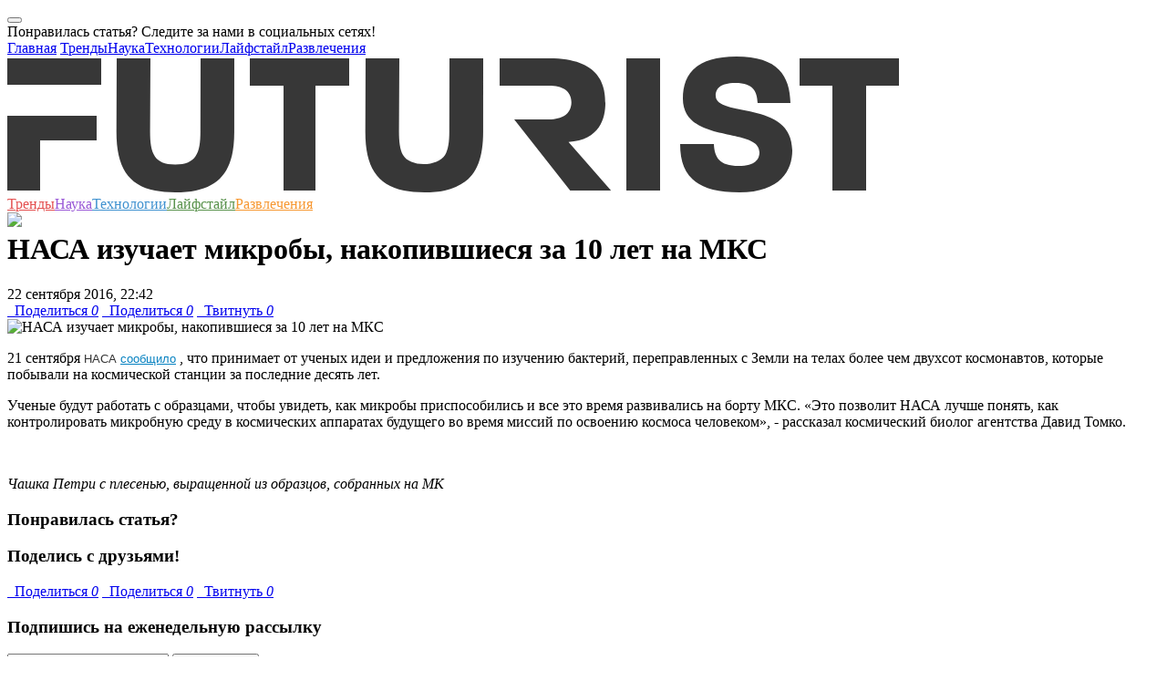

--- FILE ---
content_type: text/html; charset=UTF-8
request_url: https://futurist.ru/news/1929
body_size: 15177
content:



<!DOCTYPE html>
<html class="fa-events-icons-ready" lang="en-US">
<head>
    <link rel="manifest" href="/manifest.json">
    <meta charset="UTF-8">
    <meta http-equiv="X-UA-Compatible" content="IE=edge">
    <meta http-equiv="Content-Type" content="text/html; charset=UTF-8">
    <meta name="viewport" content="width=device-width, initial-scale=1">
    <meta name="keywords" content="НАСА, МКС, бактерии, Футурист.ру, футурист, futurist, футуризм, трансляции, интервью, подборки, статьи, новости, события, фото, видео, опросы, голосования, рейтинги, тесты, Нобелевская премия, ученые, российские ученые, лженаука, эксперимент, теория, университет, разоблачение, популяризация, будущее, прогноз">
    <meta name="description" content="21 сентября НАСА сообщило , что принимает от ученых идеи и предложения по изучению бактерий, переправленных с Земли на телах более чем двухсот космонавтов, которые побывали на космической станции за последние десять лет — на «Футуристе»">
    <meta name='yandex-verification' content='49ec9c59272c79ab'/>

    <link rel="icon" type="image/vnd.microsoft.icon" href="/img/favicon.ico">
    <link rel="apple-touch-icon" href="/img/touch-icon-120.png"/>
    <link rel="apple-touch-icon" href="/img/touch-icon-152.png"/>
    <link rel="apple-touch-icon" href="/img/touch-icon-1024.png"/>
    <link rel="apple-touch-icon" href="/img/touch-icon-1024.png"/>

    <script src="https://acdn.adnxs.com/prebid/not-for-prod/1/prebid.js"></script>
        <meta name="csrf-param" content="_csrf">
<meta name="csrf-token" content="KcqZMn8QE8X6iNpAKEMCnY0S9adeV8jsNOnl99ekvWceju5FFiQjjLjCiSdcB03O6iKE3W4bjLlAhaalheKNNw==">
    <title>НАСА изучает микробы, накопившиеся за 10 лет на МКС | Futurist - будущее уже здесь</title>
    <meta name="twitter:card" content="summary_large_image">
<meta name="twitter:site" content="@futurist_ru">
<meta name="twitter:title" content="НАСА изучает микробы, накопившиеся за 10 лет на МКС">
<meta name="twitter:image" content="http://futurist.ru/images/nut_news/image/2995635d08479e88b04f18ae5852d64b.jpg">
<meta name="twitter:image:width" content="435">
<meta name="twitter:image:height" content="375">
<meta name="twitter:url" content="https://futurist.ru/news/1929">
<meta name="relap-image" content="https://futurist.ru/images/nut_news/image/2995635d08479e88b04f18ae5852d64b.jpg">
<meta property="og:url" content="http://futurist.ru/news/1929">
<meta property="og:type" content="website">
<meta property="og:title" content="НАСА изучает микробы, накопившиеся за 10 лет на МКС">
<meta property="og:description" content="21 сентября НАСА сообщило , что принимает от ученых идеи и предложения по изучению бактерий, переправленных с Земли на телах более чем двухсот космонавтов, которые побывали на космической станции за последние десять лет  - читайте на «Футуристе»">
<meta property="og:image" content="https://futurist.ru/images/nut_news/image/2995635d08479e88b04f18ae5852d64b.jpg">
<meta property="robots" content="NOARCHIVE">
<link href="https://futurist.ru/news/1929" rel="canonical">
<link href="/assets/all-fec7845f60dea582fcd44e79a3b30018.css" rel="stylesheet">
<link href="/assets/909ec577/css/bootstrap-select.min.css" rel="stylesheet">
<link href="/assets/17c11ec2/css/social-popup.css?v=2" rel="stylesheet">
<script src="https://relap.io/api/v6/head.js?token=dAx0IKQgK1eqeYyJ" async=""></script>
    <!-- Yandex.Metrika counter -->
    <script type="text/javascript">
        (function (d, w, c) {
            (w[c] = w[c] || []).push(function () {
                try {
                    w.yaCounter43761764 = new Ya.Metrika({
                        id: 43761764,
                        clickmap: true,
                        trackLinks: true,
                        accurateTrackBounce: true,
                        webvisor: true
                    });
                } catch (e) {
                }
            });

            var n = d.getElementsByTagName("script")[0],
                s = d.createElement("script"),
                f = function () {
                    n.parentNode.insertBefore(s, n);
                };
            s.type = "text/javascript";
            s.async = true;
            s.src = "https://mc.yandex.ru/metrika/watch.js";

            if (w.opera == "[object Opera]") {
                d.addEventListener("DOMContentLoaded", f, false);
            } else {
                f();
            }
        })(document, window, "yandex_metrika_callbacks");
    </script>
    <noscript>
        <div><img src="https://mc.yandex.ru/watch/43761764" style="position:absolute; left:-9999px;" alt=""/></div>
    </noscript>
    <!-- /Yandex.Metrika counter -->

    <!-- Facebook Conversion Code for Futurist -->
    <script>(function () {
            var _fbq = window._fbq || (window._fbq = []);
            if (!_fbq.loaded) {
                var fbds = document.createElement('script');
                fbds.async = true;
                fbds.src = '//connect.facebook.net/en_US/fbds.js';
                var s = document.getElementsByTagName('script')[0];
                s.parentNode.insertBefore(fbds, s);
                _fbq.loaded = true;
            }
        })();
        window._fbq = window._fbq || [];
        window._fbq.push(['track', '6040549555924', {'value': '0.00', 'currency': 'EUR'}]);
    </script>
    <script type="text/javascript">
    var pbjs_currency = 1, // -> to $1
        eur2usd = 1.1,
        testPrebid = false;
</script>
<script>
    var adUnits = [{
        code: 'yandex_rtb_R-A-283799-9',
        sizes: [[300, 250]],
        bids: [{
            bidder: 'appnexus',
            params: {placementId: '14366025'}
        },
            {
                bidder: 'adform',
                params: {mid: '619610'}
            }]
    }];
    var pbjs = pbjs || {};
    pbjs.que = pbjs.que || [];
    pbjs.que.push(function () {
        for (var i = 0; i < adUnits.length; i++) {
            shuffle(adUnits[i].bids);
        }
        pbjs.addAdUnits(adUnits);
        pbjs.requestBids({
            timeout: 2000,
            bidsBackHandler: function (bidResponses) {
                //show ads w/o adserver
                var iframe = document.getElementById('yandex_rtb_R-A-283799-9_if');
                var ifdoc = iframe.contentWindow.document;
                var highestCpmBids = pbjs.getHighestCpmBids('yandex_rtb_R-A-283799-9');
                if (highestCpmBids.length > 0) {
                    pbjs.renderAd(ifdoc, highestCpmBids[0].adId);
                } else {
                    testPrebid = true;
                }
            }
        });
        pbjs.bidderSettings = {
            audienceNetwork: {
                bidCpmAdjustment: function (bidCpm) {
                    return (bidCpm * 0.75);
                }
            },
            aol: {
                bidCpmAdjustment: function (bidCpm) {
                    return (bidCpm * 0.8);
                }
            },
            adform: {
                bidCpmAdjustment: function (bidCpm) {
                    return (bidCpm * 0.9) * eur2usd;
                }
            },
            smartadserver: {
                bidCpmAdjustment: function (bidCpm) {
                    return (bidCpm * 0.9) * eur2usd;
                }
            },
            pubmatic: {
                bidCpmAdjustment: function (bidCpm) {
                    return (bidCpm * 0.9);
                }
            }
        };

    });

    function shuffle(a) {
        var i = 0, j = 0, temp = null;
        for (i = a.length - 1; i > 0; i--) {
            j = Math.floor(Math.random() * (i + 1));
            temp = a[i];
            a[i] = a[j];
            a[j] = temp;
        }
    }
</script>
    <noscript><img height="1" width="1" alt="" style="display:none"
                   src="https://www.facebook.com/tr?ev=6040549555924&amp;cd[value]=0.00&amp;cd[currency]=EUR&amp;noscript=1">
    </noscript>

    <script async src="//pagead2.googlesyndication.com/pagead/js/adsbygoogle.js"></script>
<script>
    (adsbygoogle = window.adsbygoogle || []).push({
        google_ad_client: "ca-pub-6964181501766062",
        enable_page_level_ads: true
    });
</script>
<script async custom-element="amp-auto-ads"
        src="https://cdn.ampproject.org/v0/amp-auto-ads-0.1.js">
</script>    <script type="text/javascript" async src="https://relap.io/api/v6/head.js?token=vy9Wro4KDvMOXVhd"></script></head>
<body class="no-share">
<amp-auto-ads type="adsense"
              data-ad-client="ca-pub-6964181501766062">
</amp-auto-ads>
<!-- Rating@Mail.ru counter -->
<script type="text/javascript">
    var _tmr = window._tmr || (window._tmr = []);
    _tmr.push({id: "2732930", type: "pageView", start: (new Date()).getTime()});
    (function (d, w, id) {
        if (d.getElementById(id)) return;
        var ts = d.createElement("script");
        ts.type = "text/javascript";
        ts.async = true;
        ts.id = id;
        ts.src = (d.location.protocol == "https:" ? "https:" : "http:") + "//top-fwz1.mail.ru/js/code.js";
        var f = function () {
            var s = d.getElementsByTagName("script")[0];
            s.parentNode.insertBefore(ts, s);
        };
        if (w.opera == "[object Opera]") {
            d.addEventListener("DOMContentLoaded", f, false);
        } else {
            f();
        }
    })(document, window, "topmailru-code");
</script>
<noscript>
    <div style="position:absolute;left:-10000px;">
        <img src="//top-fwz1.mail.ru/counter?id=2732930;js=na" style="border:0;" height="1" width="1"
             alt="Рейтинг@Mail.ru"/>
    </div>
</noscript>
<!-- //Rating@Mail.ru counter -->
<div id="fb-root"></div>
<script>(function (d, s, id) {
        var js, fjs = d.getElementsByTagName(s)[0];
        if (d.getElementById(id)) return;
        js = d.createElement(s);
        js.id = id;
        js.src = "//connect.facebook.net/ru_RU/sdk.js#xfbml=1&version=v2.4";
        fjs.parentNode.insertBefore(js, fjs);
    }(document, 'script', 'facebook-jssdk'));</script>
<script>
    (function (i, s, o, g, r, a, m) {
        i['GoogleAnalyticsObject'] = r;
        i[r] = i[r] || function () {
            (i[r].q = i[r].q || []).push(arguments)
        }, i[r].l = 1 * new Date();
        a = s.createElement(o),
            m = s.getElementsByTagName(o)[0];
        a.async = 1;
        a.src = g;
        m.parentNode.insertBefore(a, m)
    })(window, document, 'script', '//www.google-analytics.com/analytics.js', 'ga');

    ga('create', 'UA-73654927-1', 'auto');
    ga('send', 'pageview');

</script>


    <div class="social-popup modal fade"
         id="socialPopupModal"
         tabindex="-1"
         role="dialog"
         aria-labelledby="myModalLabel">
        <div class="modal-dialog" role="document">
            <div class="modal-content">
                <div class="modal-body">
                    <button type="button"
                            class="close social-popup__close-btn-wrapper"
                            data-dismiss="modal"
                            aria-label="Close">
                        <span aria-hidden="true" class="social-popup__close-btn"></span>
                    </button>
                    <div class="social-popup__header">
                        Понравилась статья? Следите за нами в социальных сетях!                    </div>
                    <div class="social-popup__socials">
                        <a href="https://vk.com/futurist_ru"
                           class="social-popup__social-item social-popup__social-item--vk"
                           target="_blank"></a>
                        <a href="https://www.facebook.com/futurist.ru/"
                           class="social-popup__social-item social-popup__social-item--fb"
                           target="_blank"></a>
                        <a href="https://t-do.ru/futurist_ru"
                           class="social-popup__social-item social-popup__social-item--tg"
                           target="_blank"></a>
                    </div>
                    <div class="clearfix"></div>
                </div>
            </div>
        </div>
    </div>




<!-- Popupmenu -->
<div class="show-menu">
    <div class="show-menu-top">
        <a href="#" class="menu-close"><span class="icon-close"></span></a>
    </div>
    <div class="container">
        <div class="row">
            <div class="col-xs-12 no-padding">
                <div class="menu-nav">
                    <nav>
                        <a href="/">Главная</a>
                        <a class="trends" href="//futurist.ru/trends" title="Тренды">Тренды</a><a class="science" href="//futurist.ru/science" title="Наука">Наука</a><a class="technologies" href="//futurist.ru/technologies" title="Технологии">Технологии</a><a class="life" href="//futurist.ru/life" title="Лайфстайл">Лайфстайл</a><a class="fun" href="//futurist.ru/fun" title="Развлечения">Развлечения</a>                    </nav>
                    <div class="mobile-social">
                        <a href="https://www.facebook.com/futurist.ru/" title="Facebook" class="facebook"
                           target="_blank"><span class="icon-facebook"></span></a>
                        <a href="https://vk.com/futurist_ru" title="Vk" class="vk" target="_blank"><span
                                class="icon-vk"></span></a>
                        <a href="https://twitter.com/futurist_ru" title="Twitter" class="twitter" target="_blank"><span
                                class="icon-twitter"></span></a>
                        <a href="https://telegram.me/futurist_ru" title="Telegram" class="telegram"
                           target="_blank"><span class="icon-telegram"></span></a>
                        <a href="http://futurist.ru/rss.xml" title="RSS" class="rss" target="_blank"><span
                                class="icon-rss"></span></a>
                    </div>
                </div>
            </div>
        </div>
    </div>
</div>
<div class="overlay"></div>
<!-- Popupmenu End -->


<header>
    <div class="container header-block">
        <div class="row no-margin" style="position: relative;">
            <div class="col-lg-9 col-md-8 col-sm-6 col-xs-12 no-padding header-main">
                <a href="#" class="mobile-menu">
                    <span></span>
                    <span></span>
                    <span></span>
                </a>
                <a href="http://futurist.ru" title="Futurist" class="logo">
                    <svg xmlns="http://www.w3.org/2000/svg" width="978" height="149" viewBox="0 0 978 149">
                        <defs>
                            <style>
                                .cls-1 {
                                    fill: #373737;
                                    fill-rule: evenodd;
                                }
                            </style>
                        </defs>
                        <path id="Shape_1_copy" data-name="Shape 1 copy" class="cls-1" d="M248.943,82.653c0,37.844-12.3,58.143-42.009,64.3-13.7,2.84-32.468,2.6-44.966.052-29.748-6.07-42.25-26.26-42.25-64.352L120,2h37l-0.393,80.2c0,23.777,4.526,36.231,27.611,36.231,22.857,0,27.609-12.454,27.609-36.231L212,2h37ZM338,32V147H303V32H266V2H375V32H338ZM679,147V2h37V147H679ZM942,32V147H905V32H869V2H978V32H942ZM103,31V2H0V31H103ZM0,65v82H36V92H98V65H0ZM521.943,82.653c0,37.844-12.4,57.7-42.009,64.3-12.451,2.777-33.093,2.57-44.966.052-29.7-6.3-42.25-26.26-42.25-64.352L393,2h37l-0.393,80.2c0,11.093,1.048,19.851,4.393,25.8,7.638,13.585,38.308,13.1,46.162-.04,3.561-5.957,4.665-14.553,4.665-25.76L485,2h37Zm93.617,11.1C650.187,91.709,656,67.078,656,51c0-19.022-5.586-48.963-61.26-48.963L540,2V32h54c7.834,0,13.316,1.428,17.089,3.706,10.442,6.3,9.969,23.368-.1,29.317C607.277,67.215,601.632,69,594,69H556l61.372,77.963h44.811ZM803.057,149C755.078,149,738,130.646,738,96h37c0.678,14.718,6.1,24.016,27.151,24.016,18.784,0,22.849-7.77,22.849-15.016,0-28.079-84-8.276-84-59,0-25.362,13.172-46,58.662-46C845.831,0,858.32,21.562,859,51H823c-0.681-12.229-4.1-22.016-24.47-22.016C781.556,28.984,777,35.526,777,43c0,24.23,84,4.3,84,60C861,124.286,848.546,149,803.057,149Z"/>
                    </svg>

                </a>
            </div>
            <nav class="header-nav">
                <a class="trends" href="//futurist.ru/trends" title="Тренды" style="color: #e45050">Тренды</a><a class="science" href="//futurist.ru/science" title="Наука" style="color: #9a59d7">Наука</a><a class="technologies" href="//futurist.ru/technologies" title="Технологии" style="color: #4092d0">Технологии</a><a class="life" href="//futurist.ru/life" title="Лайфстайл" style="color: #59924c">Лайфстайл</a><a class="fun" href="//futurist.ru/fun" title="Развлечения" style="color: #f79832">Развлечения</a>            </nav>
            <div class="col-lg-3 col-md-4 col-sm-6 col-xs-12 no-padding header-second" style="height: 1px;">
                <a href="#" id="open-search" class="open-search" style="display: block;"><span class="icon-search"></span></a>
                <div class="header-social" style="display: block;">
                    <a href="https://www.facebook.com/futurist.ru/" title="Facebook" class="facebook" target="_blank"><span class="icon-facebook"></span></a>
                    <a href="https://vk.com/futurist_ru" title="Vk" class="vk" target="_blank"><span class="icon-vk"></span></a>
                    <a href="https://twitter.com/futurist_ru" title="Twitter" class="twitter" target="_blank"><span class="icon-twitter"></span></a>
                    <a href="https://telegram.me/futurist_ru" title="Telegram" class="telegram" target="_blank"><span class="icon-telegram"></span></a>
                    <a href="https://www.youtube.com/channel/UCBk-LDqzfRRFYXZt9wOnSdg" target="_blank"><img src="/img/icons/youtube-new.png" /></a>
                </div>
                <div class="show-search-holder">
                    <div class="show-search" style="display: none;">
                        <div class="show-search-icon"><span id="search-btn" class="icon-search"></span></div>
                        <form id="search-form" action="/search" method="get">
                            <input id="search-bar" placeholder="Что вам найти?" name="search" value="" class="show-search-input" type="search">
                            <input type="hidden" value="Найти"/>
                            <span class="show-search-hide"><span id="show-search-hide" class="icon-close"></span></span>
                        </form>
                    </div>
                </div>
                <script type="text/javascript">(function(w,d,c){var s=d.createElement('script'),h=d.getElementsByTagName('script')[0],e=d.documentElement;if((' '+e.className+' ').indexOf(' ya-page_js_yes ')===-1){e.className+=' ya-page_js_yes';}s.type='text/javascript';s.async=true;s.charset='utf-8';s.src=(d.location.protocol==='https:'?'https:':'http:')+'//site.yandex.net/v2.0/js/all.js';h.parentNode.insertBefore(s,h);(w[c]||(w[c]=[])).push(function(){Ya.Site.Form.init()})})(window,document,'yandex_site_callbacks');</script>
            </div>
        </div>
    </div>
</header>

<div class="container no-padding" style="margin-top: 10px">
    </div>

<main>
    

<div id="additional-info-data">
    <div class="content">
        <a href="#" class="additional-info-close icon-close"></a>
        <div class="data-holder"></div>
    </div>
</div>
<div class="container no-padding main-page">

    
    
    <div class="row no-margin">
        <div class="col-lg-8 col-md-8">
            <div id="postCont" class="post-content">

                <div>
                                                                            </div>

                <h1 class="post-title">НАСА изучает микробы, накопившиеся за 10 лет на МКС</h1>

                <div class="post-info">

                    
                    <span class="post-author">
                                                22&nbsp;сентября&nbsp;2016,&nbsp;22:42                    </span>
                </div>

                
                <div class="post-social">
                    <a href="#" title="Поделиться" class="facebook l-fb like social_share" data-type="fb" data-url="https://futurist.ru/news/1929" title="Facebook"><span class="icon-facebook"></span> &nbsp; Поделиться <i class="l-count">0</i></a>
<a href="#" title="Поделиться" class="vk like l-vk social_share" data-type="vk" data-url="https://futurist.ru/news/1929" title="Vkontakte"><span class="icon-vk"></span> &nbsp; Поделиться <i class="l-count">0</i></a>
<a href="#" title="Твитнуть" class="twitter l-tw like social_share" data-type="tw" data-url="https://futurist.ru/news/1929" title="Twitter"><span class="icon-twitter"></span> &nbsp; Твитнуть <i class="l-count">0</i></a>                </div>

                                    <img src="https://futurist.ru/images/nut_news/image/2995635d08479e88b04f18ae5852d64b.jpg"
                         alt="НАСА изучает микробы, накопившиеся за 10 лет на МКС">
                <p>21 сентября <span style="color: rgb(51, 51, 51); font-family: sans-serif, Arial, Verdana, &#171;Trebuchet MS&#187;; font-size: 13px; background-color: rgb(255, 255, 255);">НАСА </span><a href="http://www.nasa.gov/feature/new-research-collaboration-explores-microbiome-of-the-space-station/" style="color: rgb(7, 130, 193); font-family: sans-serif, Arial, Verdana, &#171;Trebuchet MS&#187;; font-size: 13px; background-color: rgb(255, 255, 255);" target="_blank">сообщило</a><span style="color: rgb(51, 51, 51); font-family: sans-serif, Arial, Verdana, &#171;Trebuchet MS&#187;; font-size: 13px; background-color: rgb(255, 255, 255);"> </span>, что принимает от ученых идеи и предложения по изучению бактерий, переправленных с Земли на телах более чем двухсот космонавтов, которые побывали на космической станции за последние десять лет.</p>
<p>Ученые будут работать с образцами, чтобы увидеть, как микробы приспособились и все это время развивались на борту МКС. &#171;Это позволит НАСА лучше понять, как контролировать микробную среду в космических аппаратах будущего во время миссий по освоению космоса человеком&#187;, - рассказал космический биолог агентства Давид Томко.</p>
<p><img alt="" src="/images/nut_news/image/7fe9ebd996d526680e64d6e6a2c56d6a.jpg" style="width: 660px; height: 495px; margin: 5px;" /></p>
<p><em>Чашка Петри с плесенью, выращенной из образцов, собранных на МК</em></p>

                <div class="end-of-material-content"></div>
                <div class="post-social share-friends wow bounceInUp" data-wow-delay="0.3s"
                     data-wow-duration="0.5s">
                    <h3 class="h3-first-line">Понравилась статья?</h3>
                    <h3>Поделись с друзьями!</h3>
                    <a href="#" title="Поделиться" class="facebook l-fb like social_share" data-type="fb" data-url="https://futurist.ru/news/1929" title="Facebook"><span class="icon-facebook"></span> &nbsp; Поделиться <i class="l-count">0</i></a>
<a href="#" title="Поделиться" class="vk like l-vk social_share" data-type="vk" data-url="https://futurist.ru/news/1929" title="Vkontakte"><span class="icon-vk"></span> &nbsp; Поделиться <i class="l-count">0</i></a>
<a href="#" title="Твитнуть" class="twitter l-tw like social_share" data-type="tw" data-url="https://futurist.ru/news/1929" title="Twitter"><span class="icon-twitter"></span> &nbsp; Твитнуть <i class="l-count">0</i></a>                </div>

                <div id="relap-end-content"></div>

                <div>
                                                        </div>

                <div class='new-subscribe share-friends'>
    <h3>Подпишись на еженедельную рассылку</h3>
    <div class='row no-margin'>
    <form id="w6" action="/news/1929" method="post">
<input type="hidden" name="_csrf" value="KcqZMn8QE8X6iNpAKEMCnY0S9adeV8jsNOnl99ekvWceju5FFiQjjLjCiSdcB03O6iKE3W4bjLlAhaalheKNNw==">    
<input type="text" id="nutsubscribers-email" class="form-control" name="NutSubscribers[Email]" placeholder="Ваш e-mail" aria-required="true">
    <button id="subscribe-btn3" type="button" class='btn btn-success'>Подписаться</button>
    <div class="signup-error"></div>
    </div>
    </form></div>
                                    <div class="post-tags">
                        <span>Теги</span>
                                                        <a href="https://futurist.ru/tags/%D0%9D%D0%90%D0%A1%D0%90"
                                   title="НАСА">НАСА</a>
                                                            <a href="https://futurist.ru/tags/%D0%9C%D0%9A%D0%A1"
                                   title="МКС">МКС</a>
                                                            <a href="https://futurist.ru/tags/%D0%B1%D0%B0%D0%BA%D1%82%D0%B5%D1%80%D0%B8%D0%B8"
                                   title="бактерии">бактерии</a>
                                                </div>
                                <div class="knowmore">
                    <div class="col-lg-12 col-md-12 no-padding knowmore-info" style="text-align: left;">
                                                    <span>Источник:</span> <a target="_blank"
                                                      href="http://futurist.ru">Футурист.ру</a>
                            <br/>
                                                    <span>Фото:</span> <a target="_blank" href="http://100-bal.ru">100-bal.ru</a>                                            </div>
                </div>

                <a name="comments"></a>
<div class="post-comments">
    <h2>Комментарии</h2>
    <div class="show-comments">
                    <div style="display: none" class="disqus_thread_id">n1929</div>
            <div id="disqus_thread"></div>
            <script>
                /**
                 * RECOMMENDED CONFIGURATION VARIABLES: EDIT AND UNCOMMENT THE SECTION BELOW TO INSERT DYNAMIC VALUES FROM YOUR PLATFORM OR CMS.
                 * LEARN WHY DEFINING THESE VARIABLES IS IMPORTANT: https://disqus.com/admin/universalcode/#configuration-variables
                 */

                var disqus_config = function () {
                    this.page.url = location.href; // Replace PAGE_URL with your page's canonical URL variable
                    this.page.identifier = $('.disqus_thread_id').html(); // Replace PAGE_IDENTIFIER with your page's unique identifier variable
                };

                (function() { // DON'T EDIT BELOW THIS LINE
                    var d = document, s = d.createElement('script');

                    s.src = '//futurist-1.disqus.com/embed.js';

                    s.setAttribute('data-timestamp', +new Date());
                    (d.head || d.body).appendChild(s);
                })();
            </script>
            <noscript>Please enable JavaScript to view the <a href="https://disqus.com/?ref_noscript" rel="nofollow">comments powered by Disqus.</a></noscript>
            </div>
</div>
            </div>
        </div>

        <div class="col-lg-4 col-md-4">
            <aside id="aside">
                <div id="relap-desktop-sidebar"></div>
                
                    <div>
                                                <div class="banners--with-max-width">
                                                    </div>

                    </div>

                        <div class="pictureDay" id="pictureDay">
        <div class="aside-title">Картина дня</div>
                                                            <div class="news-minibox">
                    <div class="news-minibox-cover">
                        <a href="/articles/1476-kataklizmi-kolonii-na-marse-i-3d-printeri-kakim-budet-mir-v-2118-godu"><img src="//futurist.ru/images/nut_articles/image/30f4da7c1c47c94a9861c1036ced0205.jpg" alt="Каким будет мир через 100 лет? Катаклизмы, колонии на Марсе и 3D-принтеры"></a>
                    </div>
                    <div class="news-minibox-content">
                        <span class="news-minibox-title"><a href="/articles/1476-kataklizmi-kolonii-na-marse-i-3d-printeri-kakim-budet-mir-v-2118-godu">Каким будет мир через 100 лет? Катаклизмы, колонии на Марсе и 3D-принтеры</a></span>
                                                    <a href="https://futurist.ru/trends" class="news-minibox-cat" style="color: #e45050">Тренды</a>
                                                                            <a href="https://futurist.ru/technologies" class="news-minibox-cat" style="color: #4092d0">Технологии</a>
                                            </div>
                </div>
                                                                <div class="news-minibox">
                    <div class="news-minibox-cover">
                        <a href="/articles/1353-istoriya-kriptovalyuti-v-rossii-ot-surrogata-do-glavnogo-slova"><img src="//futurist.ru/images/nut_articles/image/d8ef9513312a43f3a098b935d328753b.jpg" alt="История криптовалюты в России: от суррогата до главного слова"></a>
                    </div>
                    <div class="news-minibox-content">
                        <span class="news-minibox-title"><a href="/articles/1353-istoriya-kriptovalyuti-v-rossii-ot-surrogata-do-glavnogo-slova">История криптовалюты в России: от суррогата до главного слова</a></span>
                                                    <a href="https://futurist.ru/technologies" class="news-minibox-cat" style="color: #4092d0">Технологии</a>
                                                                    </div>
                </div>
                                                                <div class="news-minibox">
                    <div class="news-minibox-cover">
                        <a href="/articles/1326-metod-singapura-kak-avtoritarniy-rezhim-sozdaet-samoe-tehnologichnoe-gosudarstvo-planeti"><img src="//futurist.ru/images/nut_articles/image/7907e5ec6b7b7a0df6c7c391ebf1d4e2.jpg" alt="Метод Сингапура: как авторитарный режим создает самое технологичное государство планеты"></a>
                    </div>
                    <div class="news-minibox-content">
                        <span class="news-minibox-title"><a href="/articles/1326-metod-singapura-kak-avtoritarniy-rezhim-sozdaet-samoe-tehnologichnoe-gosudarstvo-planeti">Метод Сингапура: как авторитарный режим создает самое технологичное государство планеты</a></span>
                                                    <a href="https://futurist.ru/technologies" class="news-minibox-cat" style="color: #4092d0">Технологии</a>
                                                                    </div>
                </div>
                                                                <div class="news-minibox">
                    <div class="news-minibox-cover">
                        <a href="/articles/545-aleksandr-shulygin-rabota-stanet-privilegiey"><img src="//futurist.ru/images/nut_articles/image/e7e04a0df8df6998a51067fc8aef42bd.jpg" alt="Александр Шульгин: «Работа станет привилегией»"></a>
                    </div>
                    <div class="news-minibox-content">
                        <span class="news-minibox-title"><a href="/articles/545-aleksandr-shulygin-rabota-stanet-privilegiey">Александр Шульгин: «Работа станет привилегией»</a></span>
                                                    <a href="https://futurist.ru/trends" class="news-minibox-cat" style="color: #e45050">Тренды</a>
                                                                    </div>
                </div>
                                                <div class="clearfix"></div>
    </div>

                    <div>
                                                <div class="banners--with-max-width">
                                                                                </div>
                    </div>

                            </aside>
        </div>
    </div>

    <div class="margin-positiv-page">
                    </div>

    <div class="row margin-positiv-page">
        <div class="recomend-title">Рекомендуем</div>
                <div class="col-lg-4 col-md-4 col-sm-12 col-xs-12 no-padding">
            <div class="news-box">
                <div class="news-cover">
                                        <div class="coolImg">
                        <a href="/articles/320">
                            <img class="alleft" src="//futurist.ru/images/nut_articles/image/7a24d9dd92240d364fa50a0088bd3130.jpg" alt="До орбиты за 300: сколько стоит доставить груз на МКС">
                        </a>
                    </div>
                    <div class="news-content-holder">
                        <div class="news-content">
                                                        <a href="/articles/320" class="news-title clamp-title">До орбиты за 300: сколько стоит доставить груз на МКС</a>
                            <div class="news-meta">
                                                                    <a href="/science" class="news-cat" style="color: #9a59d7">Наука</a>
                                                                                                <div class="share-count">5</div>
                                <div class="share-links">
                                    <a href="#" class="facebook social_share" data-type="fb" data-url="https://futurist.ru/articles/320" title="Facebook"><span class="icon-facebook"></span></a>
                                    <a href="#" class="vk social_share" data-type="vk" data-url="https://futurist.ru/articles/320" title="Vk"><span class="icon-vk"></span></a>
                                    <a href="#" class="twitter social_share" data-text='До орбиты за 300: сколько стоит доставить груз на МКС' data-type="tw" data-url="https://futurist.ru/articles/320" title="Twitter"><span class="icon-twitter"></span></a>
                                                                            <a href="#" class="telegram social_share" data-text='До орбиты за 300: сколько стоит доставить груз на МКС' data-type="tg" data-url="https://futurist.ru/articles/320" title="Telegram"><span class="icon-telegram"></span></a>
                                                                        <a href="#" class="share-toogle" title="Share"><span class="icon-share"></span></a>
                                </div>
                                                                <div class="comment-link"><a class="icon-comment disqus-comment-count" data-disqus-identifier="a320" href="/articles/320#comments">&nbsp;</a></div>
                            </div>
                        </div>
                    </div>
                </div>
            </div>
        </div>
            <div class="col-lg-4 col-md-4 col-sm-12 col-xs-12 no-padding">
            <div class="news-box">
                <div class="news-cover">
                                        <div class="coolImg">
                        <a href="/news/5029-v-nasa-obayasnili-kak-bakterii-mogli-popasty-na-obshivku-mks">
                            <img class="alcenter" src="//futurist.ru/images/nut_news/image/b6ce2e96001dfe6b6cccad1ae6dfeebd.jpg" alt="В NASA объяснили, как бактерии могли попасть на обшивку МКС">
                        </a>
                    </div>
                    <div class="news-content-holder">
                        <div class="news-content">
                                                            <a href="/materials/space" class="news-label c-blue" style="background-color: #343d46">Космос</a>
                                                        <a href="/news/5029-v-nasa-obayasnili-kak-bakterii-mogli-popasty-na-obshivku-mks" class="news-title clamp-title">В NASA объяснили, как бактерии могли попасть на обшивку МКС</a>
                            <div class="news-meta">
                                                                    <a href="/science" class="news-cat" style="color: #9a59d7">Наука</a>
                                                                                                <div class="share-count">2</div>
                                <div class="share-links">
                                    <a href="#" class="facebook social_share" data-type="fb" data-url="https://futurist.ru/news/5029-v-nasa-obayasnili-kak-bakterii-mogli-popasty-na-obshivku-mks" title="Facebook"><span class="icon-facebook"></span></a>
                                    <a href="#" class="vk social_share" data-type="vk" data-url="https://futurist.ru/news/5029-v-nasa-obayasnili-kak-bakterii-mogli-popasty-na-obshivku-mks" title="Vk"><span class="icon-vk"></span></a>
                                    <a href="#" class="twitter social_share" data-text='В NASA объяснили, как бактерии могли попасть на обшивку МКС' data-type="tw" data-url="https://futurist.ru/news/5029-v-nasa-obayasnili-kak-bakterii-mogli-popasty-na-obshivku-mks" title="Twitter"><span class="icon-twitter"></span></a>
                                                                            <a href="#" class="telegram social_share" data-text='В NASA объяснили, как бактерии могли попасть на обшивку МКС' data-type="tg" data-url="https://futurist.ru/news/5029-v-nasa-obayasnili-kak-bakterii-mogli-popasty-na-obshivku-mks" title="Telegram"><span class="icon-telegram"></span></a>
                                                                        <a href="#" class="share-toogle" title="Share"><span class="icon-share"></span></a>
                                </div>
                                                                <div class="comment-link"><a class="icon-comment disqus-comment-count" data-disqus-identifier="n5029" href="/news/5029-v-nasa-obayasnili-kak-bakterii-mogli-popasty-na-obshivku-mks#comments">&nbsp;</a></div>
                            </div>
                        </div>
                    </div>
                </div>
            </div>
        </div>
            <div class="col-lg-4 col-md-4 col-sm-12 col-xs-12 no-padding">
            <div class="news-box">
                <div class="news-cover">
                                        <div class="coolImg">
                        <a href="/news/2598">
                            <img class="alcenter" src="//futurist.ru/images/nut_news/image/ec8d13ed90b0cd31b24f253a27a169f8.jpg" alt="Как в кино: новые костюмы астронавтов НАСА взяли из «Космической одиссеи 2001 года»">
                        </a>
                    </div>
                    <div class="news-content-holder">
                        <div class="news-content">
                                                        <a href="/news/2598" class="news-title clamp-title">Как в кино: новые костюмы астронавтов НАСА взяли из «Космической одиссеи 2001 года»</a>
                            <div class="news-meta">
                                                                    <a href="/technologies" class="news-cat" style="color: #4092d0">Технологии</a>
                                                                                                <div class="share-count">1</div>
                                <div class="share-links">
                                    <a href="#" class="facebook social_share" data-type="fb" data-url="https://futurist.ru/news/2598" title="Facebook"><span class="icon-facebook"></span></a>
                                    <a href="#" class="vk social_share" data-type="vk" data-url="https://futurist.ru/news/2598" title="Vk"><span class="icon-vk"></span></a>
                                    <a href="#" class="twitter social_share" data-text='Как в кино: новые костюмы астронавтов НАСА взяли из «Космической одиссеи 2001 года»' data-type="tw" data-url="https://futurist.ru/news/2598" title="Twitter"><span class="icon-twitter"></span></a>
                                                                            <a href="#" class="telegram social_share" data-text='Как в кино: новые костюмы астронавтов НАСА взяли из «Космической одиссеи 2001 года»' data-type="tg" data-url="https://futurist.ru/news/2598" title="Telegram"><span class="icon-telegram"></span></a>
                                                                        <a href="#" class="share-toogle" title="Share"><span class="icon-share"></span></a>
                                </div>
                                                                <div class="comment-link"><a class="icon-comment disqus-comment-count" data-disqus-identifier="n2598" href="/news/2598#comments">&nbsp;</a></div>
                            </div>
                        </div>
                    </div>
                </div>
            </div>
        </div>
        </div>

        <div class="row margin-positiv-recomend"  >
                        <div class="col-lg-3 col-md-3 col-sm-12 col-xs-12 no-padding">
                    <div class="popular-news">
                        <div class="popular-news-cover">
                                                        <div class="recImg">
                                <a href="/news/2328">
                                    <img class="alcenter" src="//futurist.ru/images/nut_news/image/e0827a65a2b2a67f2b313e504816b9ec.jpg" alt="Фото дня: вид на пустыню Сахара с МКС">
                                </a>
                            </div>
                            <div class="news-minibox-holder">
                                <div class="share-block">
                                    <div class="share-count">3</div>
                                    <div class="share-links">
                                        <a href="#" class="facebook social_share" data-type="fb" data-url="https://futurist.ru/news/2328" title="Facebook"><span class="icon-facebook"></span></a>
                                        <a href="#" class="vk social_share" data-type="vk" data-url="https://futurist.ru/news/2328" title="Vk"><span class="icon-vk"></span></a>
                                        <a href="#" class="twitter social_share" data-text='Фото дня: вид на пустыню Сахара с МКС' data-type="tw" data-url="https://futurist.ru/news/2328" title="Twitter"><span class="icon-twitter"></span></a>
                                                                                    <a href="#" class="telegram social_share" data-text='Фото дня: вид на пустыню Сахара с МКС' data-type="tg" data-url="https://futurist.ru/news/2328" title="Telegram"><span class="icon-telegram"></span></a>
                                                                                <a href="#" class="share-toogle" title="Share"><span class="icon-share"></span></a>
                                    </div>
                                                                        <div class="comment-link"><a class="icon-comment disqus-comment-count" data-disqus-identifier="n2328" href="/news/2328#comments">&nbsp;</a></div>
                                </div>
                            </div>
                        </div>
                        <div class="popular-news-content">
                                                        <a href="/news/2328" class="popular-news-title">Фото дня: вид на пустыню Сахара с МКС</a>
                                                            <a href="/technologies" class="popular-news-cat" style="color: #4092d0">Технологии</a>
                                                                                </div>
                    </div>
                </div>
                                    <div class="col-lg-3 col-md-3 col-sm-12 col-xs-12 no-padding">
                    <div class="popular-news">
                        <div class="popular-news-cover">
                                                        <div class="recImg">
                                <a href="/news/2367">
                                    <img class="alcenter" src="//futurist.ru/images/nut_news/image/1343c5a3b2ebdd2de7d82e1f8c590292.jpg" alt="SpaceX не хочет успеха Рогозина и запустит Dragon в 2018-м">
                                </a>
                            </div>
                            <div class="news-minibox-holder">
                                <div class="share-block">
                                    <div class="share-count">&nbsp;</div>
                                    <div class="share-links">
                                        <a href="#" class="facebook social_share" data-type="fb" data-url="https://futurist.ru/news/2367" title="Facebook"><span class="icon-facebook"></span></a>
                                        <a href="#" class="vk social_share" data-type="vk" data-url="https://futurist.ru/news/2367" title="Vk"><span class="icon-vk"></span></a>
                                        <a href="#" class="twitter social_share" data-text='SpaceX не хочет успеха Рогозина и запустит Dragon в 2018-м' data-type="tw" data-url="https://futurist.ru/news/2367" title="Twitter"><span class="icon-twitter"></span></a>
                                                                                    <a href="#" class="telegram social_share" data-text='SpaceX не хочет успеха Рогозина и запустит Dragon в 2018-м' data-type="tg" data-url="https://futurist.ru/news/2367" title="Telegram"><span class="icon-telegram"></span></a>
                                                                                <a href="#" class="share-toogle" title="Share"><span class="icon-share"></span></a>
                                    </div>
                                                                        <div class="comment-link no-share"><a class="icon-comment disqus-comment-count" data-disqus-identifier="n2367" href="/news/2367#comments">&nbsp;</a></div>
                                </div>
                            </div>
                        </div>
                        <div class="popular-news-content">
                                                        <a href="/news/2367" class="popular-news-title">SpaceX не хочет успеха Рогозина и запустит Dragon в 2018-м</a>
                                                            <a href="/technologies" class="popular-news-cat" style="color: #4092d0">Технологии</a>
                                                                                </div>
                    </div>
                </div>
                                    <div class="col-lg-3 col-md-3 col-sm-12 col-xs-12 no-padding">
                    <div class="popular-news">
                        <div class="popular-news-cover">
                                                        <div class="recImg">
                                <a href="/news/1499">
                                    <img class="alleft" src="//futurist.ru/images/nut_news/image/c316349c96c26c29a59e6c625d5b1932.jpg" alt="Роботизированная перчатка помогает в разы увеличить физическую силу человека">
                                </a>
                            </div>
                            <div class="news-minibox-holder">
                                <div class="share-block">
                                    <div class="share-count">8</div>
                                    <div class="share-links">
                                        <a href="#" class="facebook social_share" data-type="fb" data-url="https://futurist.ru/news/1499" title="Facebook"><span class="icon-facebook"></span></a>
                                        <a href="#" class="vk social_share" data-type="vk" data-url="https://futurist.ru/news/1499" title="Vk"><span class="icon-vk"></span></a>
                                        <a href="#" class="twitter social_share" data-text='Роботизированная перчатка помогает в разы увеличить физическую силу человека' data-type="tw" data-url="https://futurist.ru/news/1499" title="Twitter"><span class="icon-twitter"></span></a>
                                                                                    <a href="#" class="telegram social_share" data-text='Роботизированная перчатка помогает в разы увеличить физическую силу человека' data-type="tg" data-url="https://futurist.ru/news/1499" title="Telegram"><span class="icon-telegram"></span></a>
                                                                                <a href="#" class="share-toogle" title="Share"><span class="icon-share"></span></a>
                                    </div>
                                                                        <div class="comment-link"><a class="icon-comment disqus-comment-count" data-disqus-identifier="n1499" href="/news/1499#comments">&nbsp;</a></div>
                                </div>
                            </div>
                        </div>
                        <div class="popular-news-content">
                                                        <a href="/news/1499" class="popular-news-title">Роботизированная перчатка помогает в разы увеличить физическую силу человека</a>
                                                            <a href="/technologies" class="popular-news-cat" style="color: #4092d0">Технологии</a>
                                                                                </div>
                    </div>
                </div>
                                    <div class="col-lg-3 col-md-3 col-sm-12 col-xs-12 no-padding">
                    <div class="popular-news">
                        <div class="popular-news-cover">
                                                        <div class="recImg">
                                <a href="/news/1724">
                                    <img class="alleft" src="//futurist.ru/images/nut_news/image/a410e8ba31f789b317bcbf4ba6160ed9.jpg" alt="На МКС подготовились к прибытию коммерческих кораблей">
                                </a>
                            </div>
                            <div class="news-minibox-holder">
                                <div class="share-block">
                                    <div class="share-count">2</div>
                                    <div class="share-links">
                                        <a href="#" class="facebook social_share" data-type="fb" data-url="https://futurist.ru/news/1724" title="Facebook"><span class="icon-facebook"></span></a>
                                        <a href="#" class="vk social_share" data-type="vk" data-url="https://futurist.ru/news/1724" title="Vk"><span class="icon-vk"></span></a>
                                        <a href="#" class="twitter social_share" data-text='На МКС подготовились к прибытию коммерческих кораблей' data-type="tw" data-url="https://futurist.ru/news/1724" title="Twitter"><span class="icon-twitter"></span></a>
                                                                                    <a href="#" class="telegram social_share" data-text='На МКС подготовились к прибытию коммерческих кораблей' data-type="tg" data-url="https://futurist.ru/news/1724" title="Telegram"><span class="icon-telegram"></span></a>
                                                                                <a href="#" class="share-toogle" title="Share"><span class="icon-share"></span></a>
                                    </div>
                                                                        <div class="comment-link"><a class="icon-comment disqus-comment-count" data-disqus-identifier="n1724" href="/news/1724#comments">&nbsp;</a></div>
                                </div>
                            </div>
                        </div>
                        <div class="popular-news-content">
                                                        <a href="/news/1724" class="popular-news-title">На МКС подготовились к прибытию коммерческих кораблей</a>
                                                            <a href="/science" class="popular-news-cat" style="color: #9a59d7">Наука</a>
                                                                                </div>
                    </div>
                </div>
                        </div>
    
            <div class="row popular-bottom margin-positiv loadmore-recomend">
            <div class="col-lg-12 col-md-12 col-sm-12 col-xs-12 no-padding text-center">
                <a href="#"
                   id="recommendlm"
                   data-page="7"
                   data-id="1929"
                   data-type="news"
                   class="loadmore"><span class="icon-download"></span>Загрузить еще</a>
            </div>
        </div>
    </div>

<div>
    </div>

    </main>


<!-- Footer -->
<footer>
    <div class="container no-padding">
        <div class="row no-margin">
            <div class="col-lg-8 col-md-8 col-sm-12 col-xs-12 no-padding">
                <a href="http://futurist.ru" title="Futurist" class="footer-logo"><img
                            src="/img/logo-mini.svg" alt=""></a>
                <nav class="footer-nav">
                    <a href="https://futurist.ru/about" title="О нас">О нас</a>
                    <a href="https://futurist.ru/contacts" title="Контакты">Контакты</a>
                    <a href="https://futurist.ru/jobs" title="Вакансии">Вакансии</a>
                    <a href="https://futurist.ru/archive/news" title="Архив">Архив</a>
                </nav>
            </div>
            <div class="col-lg-4 col-md-4 col-sm-12 col-xs-12 no-padding">
                <div class="footer-social">
                    <a href="https://www.facebook.com/futurist.ru/" title="Facebook" class="facebook"
                       target="_blank"><span class="icon-facebook"></span></a>
                    <a href="https://vk.com/futurist_ru" title="Vk" class="vk" target="_blank"><span
                                class="icon-vk"></span></a>
                    <a href="https://twitter.com/futurist_ru" title="Twitter" class="twitter" target="_blank"><span
                                class="icon-twitter"></span></a>
                    <a href="https://telegram.me/futurist_ru" title="Telegram" class="telegram" target="_blank"><span
                                class="icon-telegram"></span></a>
                    <a href="https://www.youtube.com/channel/UCBk-LDqzfRRFYXZt9wOnSdg" target="_blank"><img
                                src="/img/icons/youtube-new.png"/></a>
                    <a href="http://futurist.ru/rss.xml" title="RSS" class="rss" target="_blank"><span
                                class="icon-rss"></span></a>
                </div>
            </div>
        </div>
    </div>
</footer>
<div style="display: none">
    <!--LiveInternet counter-->
    <script type="text/javascript"><!--
        document.write("<a href='//www.liveinternet.ru/click' " +
            "target=_blank><img src='//counter.yadro.ru/hit?t44.11;r" +
            escape(document.referrer) + ((typeof(screen) == "undefined") ? "" :
                ";s" + screen.width + "*" + screen.height + "*" + (screen.colorDepth ?
                screen.colorDepth : screen.pixelDepth)) + ";u" + escape(document.URL) +
            ";h" + escape(document.title.substring(0, 80)) + ";" + Math.random() +
            "' alt='' title='LiveInternet' " +
            "border='0' width='31' height='31'><\/a>")
        //--></script><!--/LiveInternet-->
</div>
<a href="#" class="up"><span class="glyphicon glyphicon-chevron-up"></span></a>
<div id="sub-start" class="modal fade" role="dialog">
    <div class="modal-dialog">
        <div class="modal-content">
            <div class="modal-body">
                <div class="subscribe subscribe-primary">
                    <div class="subscribe-top">
                        <a href="#" class="icon-close" data-dismiss="modal"></a>
                        <img id="what_was_popup" src="/img/twitter_r.png" alt="">
                        <h2>Спасибо, <br>
                            что поделились нашим <br>
                            материалом!</h2>
                        <p>Подпишитесь на наши новости
                            <br> по почте или в соцсетях</p>
                        <form id="w20" action="/news/1929" method="post">
<input type="hidden" name="_csrf" value="KcqZMn8QE8X6iNpAKEMCnY0S9adeV8jsNOnl99ekvWceju5FFiQjjLjCiSdcB03O6iKE3W4bjLlAhaalheKNNw==">                        

<input type="text" id="nutsubscribers-email" class="" name="NutSubscribers[Email]" placeholder="Ваш e-mail" aria-required="true">

<div class="help-block"></div>
                        <button id="subscribe-btn2" type="button">Подписаться</button>
                        <p class="signup-error"></p>
                        </form>                    </div>
                    <div class="subscribe-social">
                        <a target="_blank" href="https://www.facebook.com/futurist.ru/"><img src="/img/facebook_r.png"
                                                                                             alt=""></a>
                        <a target="_blank" href="https://vk.com/futurist_ru"><img src="/img/vk_r.png" alt=""></a>
                        <a target="_blank" href="https://twitter.com/futurist_ru"><img src="/img/twitter_r.png" alt=""></a>
                    </div>
                </div>
            </div>
        </div>
    </div>
</div>
<div id="sub-true" class="modal fade" role="dialog">
    <div class="modal-dialog">
        <div class="modal-content">
            <div class="modal-body">
                <button type="button" class="close" data-dismiss="modal">×</button>
                <img src="/img/news-icon.png" alt="">
                <h4 style="margin-bottom: 0px;">Теперь Вы <br>
                    не пропустите <br>
                    ничего важного</h4>
                <img src="/img/like-icon.png" alt="" style="margin-bottom: 40px; position:relative; right: 10px;">
            </div>
        </div>
    </div>
</div>
<!-- Footer end -->
<script src="/assets/all-020966dcbfc829a3269710f23bef2fc7.js"></script>
<script src="/assets/50ae41b7/yii.validation.js"></script>
<script src="/assets/50ae41b7/yii.activeForm.js"></script>
<script src="/js/social-small.js"></script>
<script src="/assets/909ec577/js/bootstrap-select.js"></script>
<script src="/assets/17c11ec2/js/js.cookie.js"></script>
<script src="/assets/17c11ec2/js/show.js?v=2"></script>
<script>new WOW().init();</script>
<script>jQuery(function ($) {
counter(1929,'news');
$('.like').socialButton({
        "alternativeSummary": "Футурист: технологии будущего, научные открытия, инновационные идеи о мозге, космосе, эволюции",
        "alternativeImage": "https://futurist.ru/img/logo.png",
        "mobile": "false",
        "selectors": {
            "shareImages": "soc-material img[src]"
        },

    });
jQuery('#w6').yiiActiveForm([{"id":"nutsubscribers-email","name":"Email","container":".field-nutsubscribers-email","input":"#nutsubscribers-email","validate":function (attribute, value, messages, deferred, $form) {yii.validation.string(value, messages, {"message":"Email must be a string.","max":255,"tooLong":"Email should contain at most 255 characters.","skipOnEmpty":1});value = yii.validation.trim($form, attribute, [], value);yii.validation.required(value, messages, {"message":"Email cannot be blank."});yii.validation.email(value, messages, {"pattern":/^[a-zA-Z0-9!#$%&'*+\/=?^_`{|}~-]+(?:\.[a-zA-Z0-9!#$%&'*+\/=?^_`{|}~-]+)*@(?:[a-zA-Z0-9](?:[a-zA-Z0-9-]*[a-zA-Z0-9])?\.)+[a-zA-Z0-9](?:[a-zA-Z0-9-]*[a-zA-Z0-9])?$/,"fullPattern":/^[^@]*<[a-zA-Z0-9!#$%&'*+\/=?^_`{|}~-]+(?:\.[a-zA-Z0-9!#$%&'*+\/=?^_`{|}~-]+)*@(?:[a-zA-Z0-9](?:[a-zA-Z0-9-]*[a-zA-Z0-9])?\.)+[a-zA-Z0-9](?:[a-zA-Z0-9-]*[a-zA-Z0-9])?>$/,"allowName":false,"message":"Некорректный Email.","enableIDN":false,"skipOnEmpty":1});}}], []);
$(".selectpicker").addClass("show-menu-arrow");
$(".selectpicker").selectpicker({"style":"soc-select","size":5,"dropupAuto":false});
$(":reset").click(function(){
            $(this).closest("form").trigger("reset");
            $(".selectpicker").selectpicker("refresh");
        });
$(".selectpicker-10").addClass("show-menu-arrow");
$(".selectpicker-10").selectpicker({"style":"soc-select","size":10,"dropupAuto":false});
$(":reset").click(function(){
            $(this).closest("form").trigger("reset");
            $(".selectpicker-10").selectpicker("refresh");
        });
$(".selectpicker-15").addClass("show-menu-arrow");
$(".selectpicker-15").selectpicker({"style":"soc-select-15","size":15,"dropupAuto":false});
$(":reset").click(function(){
            $(this).closest("form").trigger("reset");
            $(".selectpicker-15").selectpicker("refresh");
        });
jQuery('#w20').yiiActiveForm([{"id":"nutsubscribers-email","name":"Email","container":".field-nutsubscribers-email","input":"#nutsubscribers-email","validate":function (attribute, value, messages, deferred, $form) {yii.validation.string(value, messages, {"message":"Email must be a string.","max":255,"tooLong":"Email should contain at most 255 characters.","skipOnEmpty":1});value = yii.validation.trim($form, attribute, [], value);yii.validation.required(value, messages, {"message":"Email cannot be blank."});yii.validation.email(value, messages, {"pattern":/^[a-zA-Z0-9!#$%&'*+\/=?^_`{|}~-]+(?:\.[a-zA-Z0-9!#$%&'*+\/=?^_`{|}~-]+)*@(?:[a-zA-Z0-9](?:[a-zA-Z0-9-]*[a-zA-Z0-9])?\.)+[a-zA-Z0-9](?:[a-zA-Z0-9-]*[a-zA-Z0-9])?$/,"fullPattern":/^[^@]*<[a-zA-Z0-9!#$%&'*+\/=?^_`{|}~-]+(?:\.[a-zA-Z0-9!#$%&'*+\/=?^_`{|}~-]+)*@(?:[a-zA-Z0-9](?:[a-zA-Z0-9-]*[a-zA-Z0-9])?\.)+[a-zA-Z0-9](?:[a-zA-Z0-9-]*[a-zA-Z0-9])?>$/,"allowName":false,"message":"Некорректный Email.","enableIDN":false,"skipOnEmpty":1});}}], []);
});</script><script type='text/javascript'>
    $(window).load(function () {
        $(document).ready(function () {
            doResize();
            $(window).on('resize', doResize);
        });

        function doResize() {
            $(".clamp-title").dotdotdot();
        }

    });

</script>

<div class="flyin-fb-join-us">
    <span class="glyphicon glyphicon-remove"></span>
    <a href="http://www.facebook.com/futurist.ru" target="_blank" class="fb_bango"></a>
    <div data-layout="button_count"
         class="fb-like" data-href="http://www.facebook.com/futurist.ru" data-send="false" data-show-faces="false"
         data-action="like"></div>
</div>


</body>
</html>


--- FILE ---
content_type: text/html; charset=utf-8
request_url: https://disqus.com/embed/comments/?base=default&f=futurist-1&t_u=https%3A%2F%2Ffuturist.ru%2Fnews%2F1929&t_d=%D0%9D%D0%90%D0%A1%D0%90%20%D0%B8%D0%B7%D1%83%D1%87%D0%B0%D0%B5%D1%82%20%D0%BC%D0%B8%D0%BA%D1%80%D0%BE%D0%B1%D1%8B%2C%20%D0%BD%D0%B0%D0%BA%D0%BE%D0%BF%D0%B8%D0%B2%D1%88%D0%B8%D0%B5%D1%81%D1%8F%20%D0%B7%D0%B0%2010%20%D0%BB%D0%B5%D1%82%20%D0%BD%D0%B0%20%D0%9C%D0%9A%D0%A1&t_t=%D0%9D%D0%90%D0%A1%D0%90%20%D0%B8%D0%B7%D1%83%D1%87%D0%B0%D0%B5%D1%82%20%D0%BC%D0%B8%D0%BA%D1%80%D0%BE%D0%B1%D1%8B%2C%20%D0%BD%D0%B0%D0%BA%D0%BE%D0%BF%D0%B8%D0%B2%D1%88%D0%B8%D0%B5%D1%81%D1%8F%20%D0%B7%D0%B0%2010%20%D0%BB%D0%B5%D1%82%20%D0%BD%D0%B0%20%D0%9C%D0%9A%D0%A1&s_o=default
body_size: 2207
content:
<!DOCTYPE html>

<html lang="ru" dir="ltr" class="not-supported type-">

<head>
    <title>Комментарии Disqus</title>

    
    <meta name="viewport" content="width=device-width, initial-scale=1, maximum-scale=1, user-scalable=no">
    <meta http-equiv="X-UA-Compatible" content="IE=edge"/>

    <style>
        .alert--warning {
            border-radius: 3px;
            padding: 10px 15px;
            margin-bottom: 10px;
            background-color: #FFE070;
            color: #A47703;
        }

        .alert--warning a,
        .alert--warning a:hover,
        .alert--warning strong {
            color: #A47703;
            font-weight: bold;
        }

        .alert--error p,
        .alert--warning p {
            margin-top: 5px;
            margin-bottom: 5px;
        }
        
        </style>
    
    <style>
        
        html, body {
            overflow-y: auto;
            height: 100%;
        }
        

        #error {
            display: none;
        }

        .clearfix:after {
            content: "";
            display: block;
            height: 0;
            clear: both;
            visibility: hidden;
        }

        
    </style>

</head>
<body>
    

    
    <div id="error" class="alert--error">
        <p>У нас не получилось загрузить Disqus. Если вы модератор, пожалуйста посмотрите наше <a href="https://docs.disqus.com/help/83/">руководство по устранению неисправностей</a>.</p>
    </div>

    
    <script type="text/json" id="disqus-forumData">{"session":{"canModerate":false,"audienceSyncVerified":false,"canReply":true,"mustVerify":false,"recaptchaPublicKey":"6LfHFZceAAAAAIuuLSZamKv3WEAGGTgqB_E7G7f3","mustVerifyEmail":false},"forum":{"aetBannerConfirmation":null,"founder":"231673772","twitterName":null,"commentsLinkOne":"1","guidelines":null,"disableDisqusBrandingOnPolls":false,"commentsLinkZero":"0","disableDisqusBranding":false,"id":"futurist-1","createdAt":"2016-11-25T10:25:00.645676","category":"News","aetBannerEnabled":false,"aetBannerTitle":null,"raw_guidelines":null,"initialCommentCount":null,"votingType":null,"daysUnapproveNewUsers":null,"installCompleted":false,"moderatorBadgeText":"","commentPolicyText":null,"aetEnabled":false,"channel":null,"sort":4,"description":null,"organizationHasBadges":true,"newPolicy":true,"raw_description":null,"customFont":null,"language":"ru","adsReviewStatus":1,"commentsPlaceholderTextEmpty":null,"daysAlive":0,"forumCategory":{"date_added":"2016-01-28T01:54:31","id":7,"name":"News"},"linkColor":null,"colorScheme":"auto","pk":"4722728","commentsPlaceholderTextPopulated":null,"permissions":{},"commentPolicyLink":null,"aetBannerDescription":null,"favicon":{"permalink":"https://disqus.com/api/forums/favicons/futurist-1.jpg","cache":"//a.disquscdn.com/1763052994/images/favicon-default.png"},"name":"futurist","commentsLinkMultiple":"{num}","settings":{"threadRatingsEnabled":false,"adsDRNativeEnabled":false,"behindClickEnabled":false,"disable3rdPartyTrackers":false,"adsVideoEnabled":false,"adsProductVideoEnabled":false,"adsPositionBottomEnabled":true,"ssoRequired":false,"contextualAiPollsEnabled":false,"unapproveLinks":false,"adsPositionRecommendationsEnabled":false,"adsEnabled":true,"adsProductLinksThumbnailsEnabled":true,"hasCustomAvatar":false,"organicDiscoveryEnabled":false,"adsProductDisplayEnabled":false,"adsProductLinksEnabled":true,"audienceSyncEnabled":false,"threadReactionsEnabled":false,"linkAffiliationEnabled":false,"adsPositionAiPollsEnabled":false,"disableSocialShare":false,"adsPositionTopEnabled":true,"adsProductStoriesEnabled":false,"sidebarEnabled":false,"adultContent":false,"allowAnonVotes":false,"gifPickerEnabled":false,"mustVerify":true,"badgesEnabled":false,"mustVerifyEmail":true,"allowAnonPost":true,"unapproveNewUsersEnabled":false,"mediaembedEnabled":false,"aiPollsEnabled":false,"userIdentityDisabled":false,"adsPositionPollEnabled":false,"discoveryLocked":false,"validateAllPosts":false,"adsSettingsLocked":false,"isVIP":false,"adsPositionInthreadEnabled":true},"organizationId":3537073,"typeface":"auto","url":null,"daysThreadAlive":0,"avatar":{"small":{"permalink":"https://disqus.com/api/forums/avatars/futurist-1.jpg?size=32","cache":"//a.disquscdn.com/1763052994/images/noavatar32.png"},"large":{"permalink":"https://disqus.com/api/forums/avatars/futurist-1.jpg?size=92","cache":"//a.disquscdn.com/1763052994/images/noavatar92.png"}},"signedUrl":null}}</script>

    <div id="postCompatContainer"></div>


    <div id="fixed-content"></div>

    
        <script type="text/javascript">
          var embedv2assets = window.document.createElement('script');
          embedv2assets.src = 'https://c.disquscdn.com/embedv2/latest/embedv2.js';
          embedv2assets.async = true;

          window.document.body.appendChild(embedv2assets);
        </script>
    



    
</body>
</html>


--- FILE ---
content_type: text/html; charset=utf-8
request_url: https://www.google.com/recaptcha/api2/aframe
body_size: 266
content:
<!DOCTYPE HTML><html><head><meta http-equiv="content-type" content="text/html; charset=UTF-8"></head><body><script nonce="8o7Pf5KSTt9sW80Q828_wQ">/** Anti-fraud and anti-abuse applications only. See google.com/recaptcha */ try{var clients={'sodar':'https://pagead2.googlesyndication.com/pagead/sodar?'};window.addEventListener("message",function(a){try{if(a.source===window.parent){var b=JSON.parse(a.data);var c=clients[b['id']];if(c){var d=document.createElement('img');d.src=c+b['params']+'&rc='+(localStorage.getItem("rc::a")?sessionStorage.getItem("rc::b"):"");window.document.body.appendChild(d);sessionStorage.setItem("rc::e",parseInt(sessionStorage.getItem("rc::e")||0)+1);localStorage.setItem("rc::h",'1768832097397');}}}catch(b){}});window.parent.postMessage("_grecaptcha_ready", "*");}catch(b){}</script></body></html>